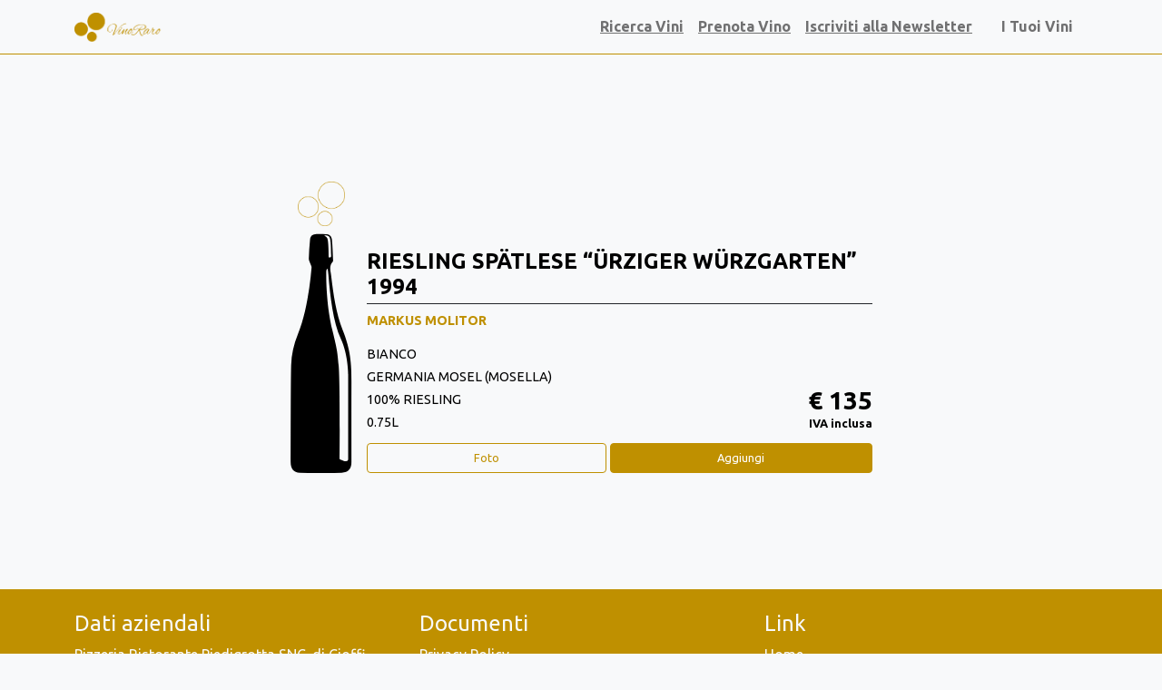

--- FILE ---
content_type: text/html; charset=UTF-8
request_url: https://shop.vinoraro.com/it/vini/markus_molitor-riesling_sptlese_rziger_wrzgarten-6059
body_size: 3055
content:
 <!doctype html><html lang="it"><head><meta charset="utf-8"><meta name="viewport" content="width=device-width,initial-scale=1"><meta http-equiv="Cache-Control" content="no-cache, no-store, must-revalidate"/><meta http-equiv="Pragma" content="no-cache"/><meta http-equiv="Expires" content="0"/><link rel="icon" type="image/png" href="/media/logo-icon.png"/><link rel="apple-touch-icon" type="image/png" sizes="64x64" href="/media/logo-icon.png"><link rel="preconnect" href="https://fonts.googleapis.com"><link rel="preconnect" href="https://fonts.gstatic.com" crossorigin><link href="https://fonts.googleapis.com/css2?family=Ubuntu:ital,wght@0,300;0,400;0,700;1,400&display=swap" rel="stylesheet"><title>MARKUS MOLITOR RIESLING SP&Auml;TLESE &ldquo;&Uuml;RZIGER W&Uuml;RZGARTEN&rdquo;</title><meta name="description" content="VINO BIANCO, MARKUS MOLITOR RIESLING SP&Auml;TLESE &ldquo;&Uuml;RZIGER W&Uuml;RZGARTEN&rdquo;, GERMANIA, MOSELLA, MOSEL, Annata 1994, Formato 0.75L, 100% RIESLING"/><style>  </style><script src="/assets/script.js?hash=a0ccf4e35cc07a7989a5"></script><script src="/assets/styles.js?hash=152d663a924b0c3b9f5a"></script></head><body style="padding-top: 4rem;">  <nav class="navbar navbar-expand-lg navbar-light bg-light fixed-top border-bottom border-primary"><div class="container d-flex justify-content-start"><button class="navbar-toggler me-3" type="button" data-bs-toggle="collapse" data-bs-target="#navbarSupportedContent"><span class="navbar-toggler-icon"></span></button> <a class="navbar-brand" href="/it"><img src="/media/logo-full.png" class="" style="height: 2rem"/></a><div class="collapse navbar-collapse" id="navbarSupportedContent"><ul class="navbar-nav ms-auto me-lg-3 mb-2 mb-lg-0 text-end"><li class="nav-item"><a class="nav-link text-decoration-underline fw-bold" href="/it/vini">Ricerca Vini</a></li><li class="nav-item"><a class="nav-link text-decoration-underline fw-bold" href="/it/prenota_vino">Prenota Vino</a></li><li class="nav-item"><a class="nav-link text-decoration-underline fw-bold" href="/it/newsletter">Iscriviti alla Newsletter</a></li></ul></div><ul class="navbar-nav ms-auto"><li class="nav-item">  <a class="nav-link fw-bold" href="/it/carrello"> I Tuoi Vini &nbsp; <span id="nav-cart-num-items" class="badge bg-primary"></span></a>  </li></ul></div></nav>  <div class="container" style="margin-top: 10%; margin-bottom: 10%;">
    <div class="row">
        <div class="col-24 col-lg-14 offset-lg-5 d-flex align-items-end">
                            <div class="pe-3" style="min-width: 70px; max-width:90px;">
                    <img src="/media/logo-icon-empty.png" class="w-100 p-2">
                    <img src="/media/wine-bottle.svg" class="w-100">
                </div>
                <div class="flex-grow-1">
                    <h4 class="fw-bold border-bottom border-dark py-1">RIESLING SPÄTLESE “ÜRZIGER WÜRZGARTEN” 1994</h4>
                    <div class="d-flex">
                        <div class="flex-grow-1" style="font-size: 0.9rem;">
                            <p class="mb-3 fw-bold text-primary">MARKUS MOLITOR</p>
                            <p class="my-1">BIANCO</p>
                            <p class="my-1">GERMANIA MOSEL (MOSELLA)</p>
                            <p class="my-1">100% RIESLING</p>
                            <p class="my-1"></p>
                            <p class="my-1">0.75L</p>
                        </div>
                        <div class="align-self-end text-end">
                            <p class="fs-3 fw-bold my-0" style="line-height: 2rem">€ 135</p>
                            <p class="fw-bold mb-1 mt-0" style="font-size: 0.8rem">IVA inclusa</p>
                        </div>
                    </div>
                    <div class="d-flex mt-2">
                        <a class="btn btn-outline-primary flex-fill me-1" style="font-size: 0.8rem;"
                            href="/it/richiesta_foto?product_code=6059">
                            Foto                        </a>
                        <button class="btn btn-primary add-to-cart flex-fill" type="button" style="font-size: 0.8rem;" data-product="6059">
                            Aggiungi                        </button>
                    </div>
                </div>
                <script type="application/ld+json">{"@context":"https:\/\/schema.org\/","@type":"Product","name":"RIESLING SP\u00c4TLESE \u201c\u00dcRZIGER W\u00dcRZGARTEN\u201d","sku":"6059","brand":{"@type":"Brand","name":"MARKUS MOLITOR"},"description":"VINO BIANCO, MARKUS MOLITOR RIESLING SP\u00c4TLESE \u201c\u00dcRZIGER W\u00dcRZGARTEN\u201d, GERMANIA, MOSELLA, MOSEL, Annata 1994, Formato 0.75L, 100% RIESLING","offers":{"@type":"Offer","url":"https:\/\/shop.vinoraro.com\/it\/vini\/markus_molitor-riesling_sptlese_rziger_wrzgarten-6059","priceCurrency":"EUR","price":"135","availability":"https:\/\/schema.org\/InStock"}}</script>                    </div>
    </div>
</div>

 
<footer>
    <div class="container-fluid bg-primary pt-4">
        <div class="container ">
            <div class="row">
                <div class="col-24 col-md-8 my-3 my-md-0 text-center text-md-start text-light">
                    <h4>Dati aziendali</h4>
                    <p>
                        <span>Pizzeria Ristorante Piedigrotta SNC. di Cioffi Antonio & C</span></br>
                        <span>Via Romagnosi, 9</span></br>
                        <span>21100 Varese (VA)</span></br>
                        <span>P.IVA e CF: 02635240126</span>
                    </p>
                </div>
                <div class="col-24 col-md-8 my-3 my-md-0 text-center text-md-start text-light">
                    <h4>Documenti</h4>
                    <a class="text-light" href="/media/documents/privacy-and-cookie-policy.pdf" target="_blank">Privacy Policy</a><br>
                    <a class="text-light" href="/media/documents/condizioni-di-vendita.pdf" target="_blank">Termini e condizioni</a><br>
                </div>
                <div class="col-24 col-md-8 my-3 my-md-0 text-center text-md-start text-light">
                    <h4>Link</h4>
                    <a class="text-decoration-none text-light" href="/it">Home</a><br>
                    <a class="text-decoration-none text-light" href="/it/vini">Ricerca Vini</a><br>
                    <a class="text-decoration-none text-light" href="/it/newsletter">Iscriviti alla Newsletter</a><br>
                    <a class="text-decoration-none text-light" href="/it/prenota_vino">Prenota Vino</a>
                </div>
            </div>
        </div>
    </div>
    <div class="container-fluid bg-secondary">
        <div class="container">
            <div class="row">
                <div class="col-24 col-md-12">
                    <p class="text-center text-md-start text-light my-3">
                        &copy; VinoRaro                    </p>
                </div>
                <div class="col-24 col-md-12">
                    <p class="text-center text-md-end text-light my-3">
                        Questo sito utilizza solo cookie tecnici                    </p>
                </div>
            </div>
        </div>
    </div>
</footer> <div id="modal-request-photo" class="modal" tabindex="-1"><div class="modal-dialog"><div class="modal-content"><div class="modal-header"><h5 class="modal-title"></h5><button type="button" class="btn-close" data-bs-dismiss="modal" aria-label="Close"></button></div><div class="modal-body"></div><div class="modal-footer"><button type="button" class="btn btn-secondary" data-bs-dismiss="modal">Close</button> <button type="button" class="btn btn-primary copy-button">Copia</button></div></div></div></div><div id="modal-alter-cart-success" class="modal fade" tabindex="-1"><div class="modal-dialog"><div class="modal-content"><div class="modal-body text-secondary text-center"><h5 class="message-add my-4">Il vino è stato aggiunto al tuo carrello!</h5><div class="mx-auto my-4 text-primary" style="max-width: 132px"><svg aria-hidden="true" focusable="false" data-prefix="fas" data-icon="check-circle" class="svg-inline--fa fa-check-circle fa-w-16" role="img" xmlns="http://www.w3.org/2000/svg" viewBox="0 0 512 512"><path fill="currentColor" d="M504 256c0 136.967-111.033 248-248 248S8 392.967 8 256 119.033 8 256 8s248 111.033 248 248zM227.314 387.314l184-184c6.248-6.248 6.248-16.379 0-22.627l-22.627-22.627c-6.248-6.249-16.379-6.249-22.628 0L216 308.118l-70.059-70.059c-6.248-6.248-16.379-6.248-22.628 0l-22.627 22.627c-6.248 6.248-6.248 16.379 0 22.627l104 104c6.249 6.249 16.379 6.249 22.628.001z"></path></svg></div><div class="d-grid gap-2"><a class="btn btn-primary" href="/it/carrello"> Vai al checkout </a><button class="btn btn-outline-primary" data-bs-dismiss="modal"> Continua ad aggiungere </button></div></div></div></div></div><script> 
window.product_page = true;
window.alterCartEndpoint = "\/ajax\/alter_cart";
window.winesSearchUrl = "\/it\/vini\/ricerca\/";

 window.addEventListener('load', (event) => {  });</script></body></html>